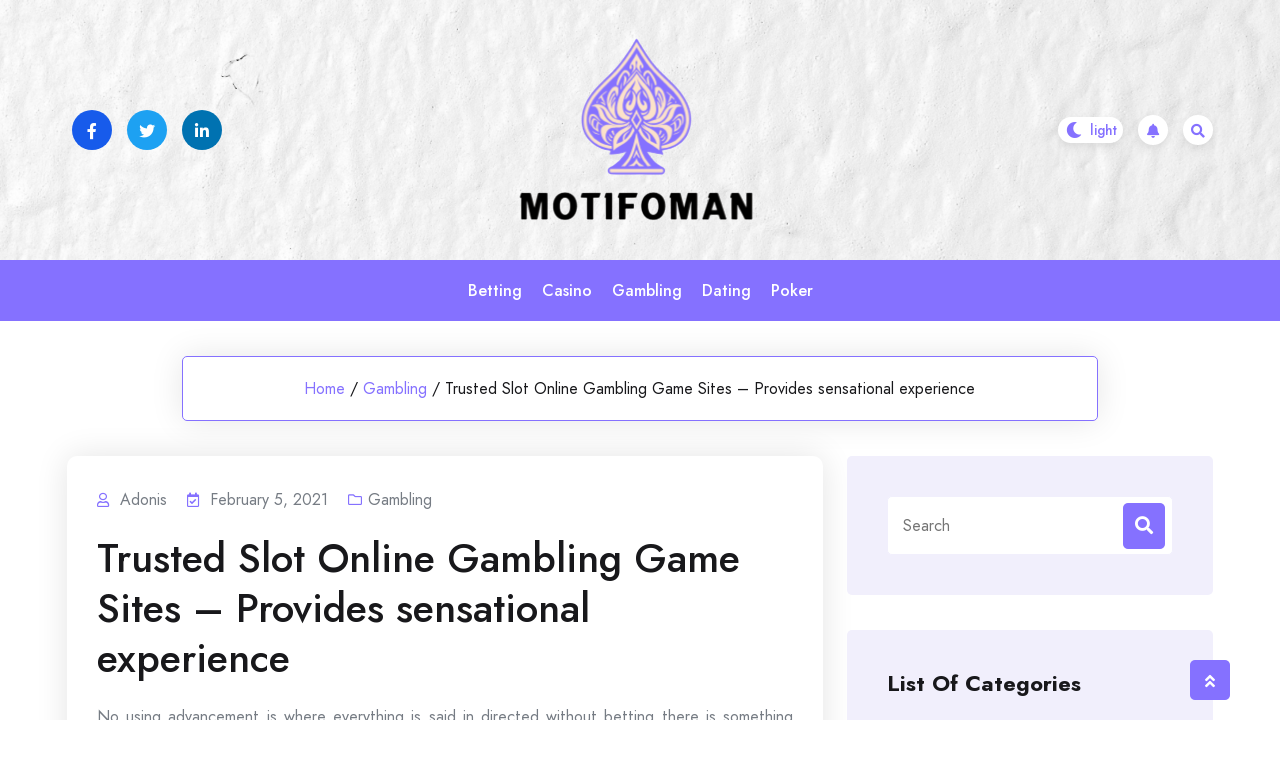

--- FILE ---
content_type: text/html; charset=UTF-8
request_url: https://motifoman.com/trusted-slot-online-gambling-game-sites-provides-sensational-experience/
body_size: 53573
content:
				<!DOCTYPE html>
				<html lang="en-US" >
				<head>
						<meta charset="UTF-8">
				<meta name="viewport" content="width=device-width, initial-scale=1">
				<link rel="profile" href="https://gmpg.org/xfn/11">
								<link rel="pingback" href="https://motifoman.com/xmlrpc.php">
			<title>Trusted Slot Online Gambling Game Sites &#8211; Provides sensational experience &#8211; Motifoman</title>
<meta name='robots' content='max-image-preview:large' />
<link rel='dns-prefetch' href='//fonts.googleapis.com' />
<link rel="alternate" type="application/rss+xml" title="Motifoman &raquo; Feed" href="https://motifoman.com/feed/" />
<link rel="alternate" type="application/rss+xml" title="Motifoman &raquo; Comments Feed" href="https://motifoman.com/comments/feed/" />
<link rel="alternate" type="application/rss+xml" title="Motifoman &raquo; Trusted Slot Online Gambling Game Sites &#8211; Provides sensational experience Comments Feed" href="https://motifoman.com/trusted-slot-online-gambling-game-sites-provides-sensational-experience/feed/" />
<link rel="alternate" title="oEmbed (JSON)" type="application/json+oembed" href="https://motifoman.com/wp-json/oembed/1.0/embed?url=https%3A%2F%2Fmotifoman.com%2Ftrusted-slot-online-gambling-game-sites-provides-sensational-experience%2F" />
<link rel="alternate" title="oEmbed (XML)" type="text/xml+oembed" href="https://motifoman.com/wp-json/oembed/1.0/embed?url=https%3A%2F%2Fmotifoman.com%2Ftrusted-slot-online-gambling-game-sites-provides-sensational-experience%2F&#038;format=xml" />
<style id='wp-img-auto-sizes-contain-inline-css'>
img:is([sizes=auto i],[sizes^="auto," i]){contain-intrinsic-size:3000px 1500px}
/*# sourceURL=wp-img-auto-sizes-contain-inline-css */
</style>
<style id='wp-emoji-styles-inline-css'>

	img.wp-smiley, img.emoji {
		display: inline !important;
		border: none !important;
		box-shadow: none !important;
		height: 1em !important;
		width: 1em !important;
		margin: 0 0.07em !important;
		vertical-align: -0.1em !important;
		background: none !important;
		padding: 0 !important;
	}
/*# sourceURL=wp-emoji-styles-inline-css */
</style>
<style id='wp-block-library-inline-css'>
:root{--wp-block-synced-color:#7a00df;--wp-block-synced-color--rgb:122,0,223;--wp-bound-block-color:var(--wp-block-synced-color);--wp-editor-canvas-background:#ddd;--wp-admin-theme-color:#007cba;--wp-admin-theme-color--rgb:0,124,186;--wp-admin-theme-color-darker-10:#006ba1;--wp-admin-theme-color-darker-10--rgb:0,107,160.5;--wp-admin-theme-color-darker-20:#005a87;--wp-admin-theme-color-darker-20--rgb:0,90,135;--wp-admin-border-width-focus:2px}@media (min-resolution:192dpi){:root{--wp-admin-border-width-focus:1.5px}}.wp-element-button{cursor:pointer}:root .has-very-light-gray-background-color{background-color:#eee}:root .has-very-dark-gray-background-color{background-color:#313131}:root .has-very-light-gray-color{color:#eee}:root .has-very-dark-gray-color{color:#313131}:root .has-vivid-green-cyan-to-vivid-cyan-blue-gradient-background{background:linear-gradient(135deg,#00d084,#0693e3)}:root .has-purple-crush-gradient-background{background:linear-gradient(135deg,#34e2e4,#4721fb 50%,#ab1dfe)}:root .has-hazy-dawn-gradient-background{background:linear-gradient(135deg,#faaca8,#dad0ec)}:root .has-subdued-olive-gradient-background{background:linear-gradient(135deg,#fafae1,#67a671)}:root .has-atomic-cream-gradient-background{background:linear-gradient(135deg,#fdd79a,#004a59)}:root .has-nightshade-gradient-background{background:linear-gradient(135deg,#330968,#31cdcf)}:root .has-midnight-gradient-background{background:linear-gradient(135deg,#020381,#2874fc)}:root{--wp--preset--font-size--normal:16px;--wp--preset--font-size--huge:42px}.has-regular-font-size{font-size:1em}.has-larger-font-size{font-size:2.625em}.has-normal-font-size{font-size:var(--wp--preset--font-size--normal)}.has-huge-font-size{font-size:var(--wp--preset--font-size--huge)}.has-text-align-center{text-align:center}.has-text-align-left{text-align:left}.has-text-align-right{text-align:right}.has-fit-text{white-space:nowrap!important}#end-resizable-editor-section{display:none}.aligncenter{clear:both}.items-justified-left{justify-content:flex-start}.items-justified-center{justify-content:center}.items-justified-right{justify-content:flex-end}.items-justified-space-between{justify-content:space-between}.screen-reader-text{border:0;clip-path:inset(50%);height:1px;margin:-1px;overflow:hidden;padding:0;position:absolute;width:1px;word-wrap:normal!important}.screen-reader-text:focus{background-color:#ddd;clip-path:none;color:#444;display:block;font-size:1em;height:auto;left:5px;line-height:normal;padding:15px 23px 14px;text-decoration:none;top:5px;width:auto;z-index:100000}html :where(.has-border-color){border-style:solid}html :where([style*=border-top-color]){border-top-style:solid}html :where([style*=border-right-color]){border-right-style:solid}html :where([style*=border-bottom-color]){border-bottom-style:solid}html :where([style*=border-left-color]){border-left-style:solid}html :where([style*=border-width]){border-style:solid}html :where([style*=border-top-width]){border-top-style:solid}html :where([style*=border-right-width]){border-right-style:solid}html :where([style*=border-bottom-width]){border-bottom-style:solid}html :where([style*=border-left-width]){border-left-style:solid}html :where(img[class*=wp-image-]){height:auto;max-width:100%}:where(figure){margin:0 0 1em}html :where(.is-position-sticky){--wp-admin--admin-bar--position-offset:var(--wp-admin--admin-bar--height,0px)}@media screen and (max-width:600px){html :where(.is-position-sticky){--wp-admin--admin-bar--position-offset:0px}}

/*# sourceURL=wp-block-library-inline-css */
</style><style id='global-styles-inline-css'>
:root{--wp--preset--aspect-ratio--square: 1;--wp--preset--aspect-ratio--4-3: 4/3;--wp--preset--aspect-ratio--3-4: 3/4;--wp--preset--aspect-ratio--3-2: 3/2;--wp--preset--aspect-ratio--2-3: 2/3;--wp--preset--aspect-ratio--16-9: 16/9;--wp--preset--aspect-ratio--9-16: 9/16;--wp--preset--color--black: #000000;--wp--preset--color--cyan-bluish-gray: #abb8c3;--wp--preset--color--white: #ffffff;--wp--preset--color--pale-pink: #f78da7;--wp--preset--color--vivid-red: #cf2e2e;--wp--preset--color--luminous-vivid-orange: #ff6900;--wp--preset--color--luminous-vivid-amber: #fcb900;--wp--preset--color--light-green-cyan: #7bdcb5;--wp--preset--color--vivid-green-cyan: #00d084;--wp--preset--color--pale-cyan-blue: #8ed1fc;--wp--preset--color--vivid-cyan-blue: #0693e3;--wp--preset--color--vivid-purple: #9b51e0;--wp--preset--gradient--vivid-cyan-blue-to-vivid-purple: linear-gradient(135deg,rgb(6,147,227) 0%,rgb(155,81,224) 100%);--wp--preset--gradient--light-green-cyan-to-vivid-green-cyan: linear-gradient(135deg,rgb(122,220,180) 0%,rgb(0,208,130) 100%);--wp--preset--gradient--luminous-vivid-amber-to-luminous-vivid-orange: linear-gradient(135deg,rgb(252,185,0) 0%,rgb(255,105,0) 100%);--wp--preset--gradient--luminous-vivid-orange-to-vivid-red: linear-gradient(135deg,rgb(255,105,0) 0%,rgb(207,46,46) 100%);--wp--preset--gradient--very-light-gray-to-cyan-bluish-gray: linear-gradient(135deg,rgb(238,238,238) 0%,rgb(169,184,195) 100%);--wp--preset--gradient--cool-to-warm-spectrum: linear-gradient(135deg,rgb(74,234,220) 0%,rgb(151,120,209) 20%,rgb(207,42,186) 40%,rgb(238,44,130) 60%,rgb(251,105,98) 80%,rgb(254,248,76) 100%);--wp--preset--gradient--blush-light-purple: linear-gradient(135deg,rgb(255,206,236) 0%,rgb(152,150,240) 100%);--wp--preset--gradient--blush-bordeaux: linear-gradient(135deg,rgb(254,205,165) 0%,rgb(254,45,45) 50%,rgb(107,0,62) 100%);--wp--preset--gradient--luminous-dusk: linear-gradient(135deg,rgb(255,203,112) 0%,rgb(199,81,192) 50%,rgb(65,88,208) 100%);--wp--preset--gradient--pale-ocean: linear-gradient(135deg,rgb(255,245,203) 0%,rgb(182,227,212) 50%,rgb(51,167,181) 100%);--wp--preset--gradient--electric-grass: linear-gradient(135deg,rgb(202,248,128) 0%,rgb(113,206,126) 100%);--wp--preset--gradient--midnight: linear-gradient(135deg,rgb(2,3,129) 0%,rgb(40,116,252) 100%);--wp--preset--font-size--small: 13px;--wp--preset--font-size--medium: 20px;--wp--preset--font-size--large: 36px;--wp--preset--font-size--x-large: 42px;--wp--preset--spacing--20: 0.44rem;--wp--preset--spacing--30: 0.67rem;--wp--preset--spacing--40: 1rem;--wp--preset--spacing--50: 1.5rem;--wp--preset--spacing--60: 2.25rem;--wp--preset--spacing--70: 3.38rem;--wp--preset--spacing--80: 5.06rem;--wp--preset--shadow--natural: 6px 6px 9px rgba(0, 0, 0, 0.2);--wp--preset--shadow--deep: 12px 12px 50px rgba(0, 0, 0, 0.4);--wp--preset--shadow--sharp: 6px 6px 0px rgba(0, 0, 0, 0.2);--wp--preset--shadow--outlined: 6px 6px 0px -3px rgb(255, 255, 255), 6px 6px rgb(0, 0, 0);--wp--preset--shadow--crisp: 6px 6px 0px rgb(0, 0, 0);}:where(.is-layout-flex){gap: 0.5em;}:where(.is-layout-grid){gap: 0.5em;}body .is-layout-flex{display: flex;}.is-layout-flex{flex-wrap: wrap;align-items: center;}.is-layout-flex > :is(*, div){margin: 0;}body .is-layout-grid{display: grid;}.is-layout-grid > :is(*, div){margin: 0;}:where(.wp-block-columns.is-layout-flex){gap: 2em;}:where(.wp-block-columns.is-layout-grid){gap: 2em;}:where(.wp-block-post-template.is-layout-flex){gap: 1.25em;}:where(.wp-block-post-template.is-layout-grid){gap: 1.25em;}.has-black-color{color: var(--wp--preset--color--black) !important;}.has-cyan-bluish-gray-color{color: var(--wp--preset--color--cyan-bluish-gray) !important;}.has-white-color{color: var(--wp--preset--color--white) !important;}.has-pale-pink-color{color: var(--wp--preset--color--pale-pink) !important;}.has-vivid-red-color{color: var(--wp--preset--color--vivid-red) !important;}.has-luminous-vivid-orange-color{color: var(--wp--preset--color--luminous-vivid-orange) !important;}.has-luminous-vivid-amber-color{color: var(--wp--preset--color--luminous-vivid-amber) !important;}.has-light-green-cyan-color{color: var(--wp--preset--color--light-green-cyan) !important;}.has-vivid-green-cyan-color{color: var(--wp--preset--color--vivid-green-cyan) !important;}.has-pale-cyan-blue-color{color: var(--wp--preset--color--pale-cyan-blue) !important;}.has-vivid-cyan-blue-color{color: var(--wp--preset--color--vivid-cyan-blue) !important;}.has-vivid-purple-color{color: var(--wp--preset--color--vivid-purple) !important;}.has-black-background-color{background-color: var(--wp--preset--color--black) !important;}.has-cyan-bluish-gray-background-color{background-color: var(--wp--preset--color--cyan-bluish-gray) !important;}.has-white-background-color{background-color: var(--wp--preset--color--white) !important;}.has-pale-pink-background-color{background-color: var(--wp--preset--color--pale-pink) !important;}.has-vivid-red-background-color{background-color: var(--wp--preset--color--vivid-red) !important;}.has-luminous-vivid-orange-background-color{background-color: var(--wp--preset--color--luminous-vivid-orange) !important;}.has-luminous-vivid-amber-background-color{background-color: var(--wp--preset--color--luminous-vivid-amber) !important;}.has-light-green-cyan-background-color{background-color: var(--wp--preset--color--light-green-cyan) !important;}.has-vivid-green-cyan-background-color{background-color: var(--wp--preset--color--vivid-green-cyan) !important;}.has-pale-cyan-blue-background-color{background-color: var(--wp--preset--color--pale-cyan-blue) !important;}.has-vivid-cyan-blue-background-color{background-color: var(--wp--preset--color--vivid-cyan-blue) !important;}.has-vivid-purple-background-color{background-color: var(--wp--preset--color--vivid-purple) !important;}.has-black-border-color{border-color: var(--wp--preset--color--black) !important;}.has-cyan-bluish-gray-border-color{border-color: var(--wp--preset--color--cyan-bluish-gray) !important;}.has-white-border-color{border-color: var(--wp--preset--color--white) !important;}.has-pale-pink-border-color{border-color: var(--wp--preset--color--pale-pink) !important;}.has-vivid-red-border-color{border-color: var(--wp--preset--color--vivid-red) !important;}.has-luminous-vivid-orange-border-color{border-color: var(--wp--preset--color--luminous-vivid-orange) !important;}.has-luminous-vivid-amber-border-color{border-color: var(--wp--preset--color--luminous-vivid-amber) !important;}.has-light-green-cyan-border-color{border-color: var(--wp--preset--color--light-green-cyan) !important;}.has-vivid-green-cyan-border-color{border-color: var(--wp--preset--color--vivid-green-cyan) !important;}.has-pale-cyan-blue-border-color{border-color: var(--wp--preset--color--pale-cyan-blue) !important;}.has-vivid-cyan-blue-border-color{border-color: var(--wp--preset--color--vivid-cyan-blue) !important;}.has-vivid-purple-border-color{border-color: var(--wp--preset--color--vivid-purple) !important;}.has-vivid-cyan-blue-to-vivid-purple-gradient-background{background: var(--wp--preset--gradient--vivid-cyan-blue-to-vivid-purple) !important;}.has-light-green-cyan-to-vivid-green-cyan-gradient-background{background: var(--wp--preset--gradient--light-green-cyan-to-vivid-green-cyan) !important;}.has-luminous-vivid-amber-to-luminous-vivid-orange-gradient-background{background: var(--wp--preset--gradient--luminous-vivid-amber-to-luminous-vivid-orange) !important;}.has-luminous-vivid-orange-to-vivid-red-gradient-background{background: var(--wp--preset--gradient--luminous-vivid-orange-to-vivid-red) !important;}.has-very-light-gray-to-cyan-bluish-gray-gradient-background{background: var(--wp--preset--gradient--very-light-gray-to-cyan-bluish-gray) !important;}.has-cool-to-warm-spectrum-gradient-background{background: var(--wp--preset--gradient--cool-to-warm-spectrum) !important;}.has-blush-light-purple-gradient-background{background: var(--wp--preset--gradient--blush-light-purple) !important;}.has-blush-bordeaux-gradient-background{background: var(--wp--preset--gradient--blush-bordeaux) !important;}.has-luminous-dusk-gradient-background{background: var(--wp--preset--gradient--luminous-dusk) !important;}.has-pale-ocean-gradient-background{background: var(--wp--preset--gradient--pale-ocean) !important;}.has-electric-grass-gradient-background{background: var(--wp--preset--gradient--electric-grass) !important;}.has-midnight-gradient-background{background: var(--wp--preset--gradient--midnight) !important;}.has-small-font-size{font-size: var(--wp--preset--font-size--small) !important;}.has-medium-font-size{font-size: var(--wp--preset--font-size--medium) !important;}.has-large-font-size{font-size: var(--wp--preset--font-size--large) !important;}.has-x-large-font-size{font-size: var(--wp--preset--font-size--x-large) !important;}
/*# sourceURL=global-styles-inline-css */
</style>

<style id='classic-theme-styles-inline-css'>
/*! This file is auto-generated */
.wp-block-button__link{color:#fff;background-color:#32373c;border-radius:9999px;box-shadow:none;text-decoration:none;padding:calc(.667em + 2px) calc(1.333em + 2px);font-size:1.125em}.wp-block-file__button{background:#32373c;color:#fff;text-decoration:none}
/*# sourceURL=/wp-includes/css/classic-themes.min.css */
</style>
<link rel='stylesheet' id='bootstrap-css' href='https://motifoman.com/wp-content/themes/bloghub/assets/bootstrap/bootstrap-min.css?ver=1.0.9.1693549993' media='all' />
<link rel='stylesheet' id='fontawesomeall-min-css' href='https://motifoman.com/wp-content/themes/bloghub/assets/css/fontawesomeall-min.css?ver=1.0.9.1693549993' media='all' />
<link rel='stylesheet' id='slicknav-min-css' href='https://motifoman.com/wp-content/themes/bloghub/assets/css/slicknav-min.css?ver=1.0.9.1693549993' media='all' />
<link rel='stylesheet' id='superfish-css' href='https://motifoman.com/wp-content/themes/bloghub/assets/css/superfish.css?ver=1.0.9.1693549993' media='all' />
<link rel='stylesheet' id='animate-min-css' href='https://motifoman.com/wp-content/themes/bloghub/assets/css/animate-min.css?ver=1.0.9.1693549993' media='all' />
<link rel='stylesheet' id='slick-css' href='https://motifoman.com/wp-content/themes/bloghub/assets/slick/slick.css?ver=1.0.9.1693549993' media='all' />
<link rel='stylesheet' id='magnific-popup-css' href='https://motifoman.com/wp-content/themes/bloghub/assets/css/magnific-popup.css?ver=1.0.9.1693549993' media='all' />
<link rel='stylesheet' id='bloghub-typography-css' href='https://motifoman.com/wp-content/themes/bloghub/assets/css/typography.css?ver=1.0.9.1693549993' media='all' />
<link rel='stylesheet' id='bloghub-theme-css' href='https://motifoman.com/wp-content/themes/bloghub/assets/scss/theme.css?ver=1.0.9.1693549993' media='all' />
<link rel='stylesheet' id='bloghub-style-css' href='https://motifoman.com/wp-content/themes/bloghub-child/style.css?ver=1.0.9.1693549993' media='all' />
<link rel='stylesheet' id='bloghub-fonts-css' href='https://fonts.googleapis.com/css?family=Jost%3Aital%2Cwght%400%2C100%3B0%2C200%3B0%2C300%3B0%2C400%3B0%2C500%3B0%2C600%3B0%2C700%3B0%2C800%3B0%2C900%3B1%2C100%3B1%2C200%3B1%2C300%3B1%2C400%3B1%2C500%3B1%2C600&#038;subset=latin%2Clatin-ext' media='all' />
<script src="https://motifoman.com/wp-includes/js/jquery/jquery.min.js?ver=3.7.1" id="jquery-core-js"></script>
<script src="https://motifoman.com/wp-includes/js/jquery/jquery-migrate.min.js?ver=3.4.1" id="jquery-migrate-js"></script>
<link rel="https://api.w.org/" href="https://motifoman.com/wp-json/" /><link rel="alternate" title="JSON" type="application/json" href="https://motifoman.com/wp-json/wp/v2/posts/2927" /><link rel="EditURI" type="application/rsd+xml" title="RSD" href="https://motifoman.com/xmlrpc.php?rsd" />
<meta name="generator" content="WordPress 6.9" />
<link rel="canonical" href="https://motifoman.com/trusted-slot-online-gambling-game-sites-provides-sensational-experience/" />
<link rel='shortlink' href='https://motifoman.com/?p=2927' />
<link rel="pingback" href="https://motifoman.com/xmlrpc.php"><style type="text/css"></style>		<style type="text/css">
					.site-title,
			.site-description {
				position: absolute;
				clip: rect(1px, 1px, 1px, 1px);
				}
					</style>
		<link rel="icon" href="https://motifoman.com/wp-content/uploads/2025/08/Customize-Motifoman-–-Wise-Techniques-to-have-worthy-bets-08-22-2025_11_44_AM.png" sizes="32x32" />
<link rel="icon" href="https://motifoman.com/wp-content/uploads/2025/08/Customize-Motifoman-–-Wise-Techniques-to-have-worthy-bets-08-22-2025_11_44_AM.png" sizes="192x192" />
<link rel="apple-touch-icon" href="https://motifoman.com/wp-content/uploads/2025/08/Customize-Motifoman-–-Wise-Techniques-to-have-worthy-bets-08-22-2025_11_44_AM.png" />
<meta name="msapplication-TileImage" content="https://motifoman.com/wp-content/uploads/2025/08/Customize-Motifoman-–-Wise-Techniques-to-have-worthy-bets-08-22-2025_11_44_AM.png" />
		<style id="wp-custom-css">
			*:focus {
    outline: none !important;
}		</style>
		<style id="kirki-inline-styles">.header-wrapper.Header-two .header-top-box{background-image:url("https://motifoman.com/wp-content/themes/bloghub/assets/image/header-bg.jpg");background-repeat:no-repeat;background-position:center center;background-attachment:scroll;-webkit-background-size:cover;-moz-background-size:cover;-ms-background-size:cover;-o-background-size:cover;background-size:cover;}body{font-family:Jost;font-size:16px;font-weight:400;font-style:normal;line-height:27px;text-transform:none;text-decoration:none;color:#767C84;}h1{font-family:Jost;font-style:normal;text-transform:none;text-decoration:none;}h2{font-family:Jost;font-style:normal;text-transform:none;text-decoration:none;}h3{font-family:Jost;font-style:normal;text-transform:none;text-decoration:none;}h4{font-family:Jost;font-style:normal;text-transform:none;text-decoration:none;}h5{font-family:Jost;font-style:normal;text-transform:none;text-decoration:none;}h6{font-family:Jost;font-style:normal;text-transform:none;text-decoration:none;}.footer-wrapper:after{background-color:#F1EFFC;}.footer-wrapper{background-repeat:repeat;background-position:center center;background-attachment:scroll;-webkit-background-size:cover;-moz-background-size:cover;-ms-background-size:cover;-o-background-size:cover;background-size:cover;}.footer-wrapper .footer-widget-area .widget-title, .footer-wrapper .footer-widget-area .widget_block h2,.footer-widget-area .widget.widget_rss cite{color:#18181B;}.footer-widget, .footer-widget p,.footer-widget-area .widget ul li{color:#767C84;}.footer-widget a, .footer-widget ul li a,.footer-widget-area .widget.widget_rss ul li a, .footer-widget-area .widget.widget_rss .rss-date{color:#18181B;}.footer-widget-area .widget.widget_archive li a:before, .footer-widget-area .wp-block-archives-list li a:before, .footer-widget-area .widget.widget_categories li a:before, .footer-widget-area .wp-block-categories-list li a:before, .footer-widget-area .widget.widget_pages li a:before, .footer-widget-area .widget.widget_meta li a:before, .footer-widget-area .widget.widget_nav_menu li a:before, .footer-widget-area .widget_recent_comments li:before, .footer-widget-area .widget_recent_entries li a:before, .footer-widget-area .wp-block-latest-posts__list li a:before, .footer-widget-area .wp-block-pages-list__item__link:before{background-color:#18181B;}.footer-widget a:hover, .footer-widget ul li a:hover,.footer-widget-area .widget.widget_rss ul li a:hover{color:#8571FF;}.footer-widget-area .widget.widget_archive li a:hover:before, .footer-widget-area .widget.widget_categories li a:hover:before, .footer-widget-area .widget.widget_pages li a:hover:before, .footer-widget-area .widget.widget_meta li a:hover:before, .footer-widget-area .widget.widget_nav_menu li a:hover:before, .footer-widget-area .widget_recent_entries li a:hover:before, .footer-widget-area .wp-block-latest-posts__list li a:hover:before, .footer-widget-area .wp-block-categories-list li a:hover:before, .footer-widget-area .wp-block-archives-list li a:hover:before, .footer-widget-area .wp-block-pages-list__item__link:hover:before{background-color:#8571FF;}.header-wrapper,.header-wrapper.Header-two .main-navigation{background-color:#8571FF;}.header-wrapper{-webkit-border-radius:50px;-moz-border-radius:50px;border-radius:50px;}.header-wrapper .main-navigation .navbar-collapse.nav-menu ul li a{color:#ffffff;}.header-wrapper .main-navigation .navbar-collapse.nav-menu ul ul li a{color:#ffffff;}.sf-menu ul li{background-color:#8571FF;}.right-section .notification-icon a{color:#8571ff;background-color:#ffffff;}.right-section .notification-icon a:hover{color:#ffffff;background-color:#18181b;}.preloader-area .preloader-inner .theme-loader{border-color:#ffffff;}.preloader-area .preloader-inner .theme-loader::after{border-color:#8571FF;}.preloader-area{background-color:#18181B;}.to-top{color:#ffffff;background-color:#8571FF;}/* cyrillic */
@font-face {
  font-family: 'Jost';
  font-style: normal;
  font-weight: 400;
  font-display: swap;
  src: url(https://motifoman.com/wp-content/fonts/jost/font) format('woff');
  unicode-range: U+0301, U+0400-045F, U+0490-0491, U+04B0-04B1, U+2116;
}
/* latin-ext */
@font-face {
  font-family: 'Jost';
  font-style: normal;
  font-weight: 400;
  font-display: swap;
  src: url(https://motifoman.com/wp-content/fonts/jost/font) format('woff');
  unicode-range: U+0100-02BA, U+02BD-02C5, U+02C7-02CC, U+02CE-02D7, U+02DD-02FF, U+0304, U+0308, U+0329, U+1D00-1DBF, U+1E00-1E9F, U+1EF2-1EFF, U+2020, U+20A0-20AB, U+20AD-20C0, U+2113, U+2C60-2C7F, U+A720-A7FF;
}
/* latin */
@font-face {
  font-family: 'Jost';
  font-style: normal;
  font-weight: 400;
  font-display: swap;
  src: url(https://motifoman.com/wp-content/fonts/jost/font) format('woff');
  unicode-range: U+0000-00FF, U+0131, U+0152-0153, U+02BB-02BC, U+02C6, U+02DA, U+02DC, U+0304, U+0308, U+0329, U+2000-206F, U+20AC, U+2122, U+2191, U+2193, U+2212, U+2215, U+FEFF, U+FFFD;
}/* cyrillic */
@font-face {
  font-family: 'Jost';
  font-style: normal;
  font-weight: 400;
  font-display: swap;
  src: url(https://motifoman.com/wp-content/fonts/jost/font) format('woff');
  unicode-range: U+0301, U+0400-045F, U+0490-0491, U+04B0-04B1, U+2116;
}
/* latin-ext */
@font-face {
  font-family: 'Jost';
  font-style: normal;
  font-weight: 400;
  font-display: swap;
  src: url(https://motifoman.com/wp-content/fonts/jost/font) format('woff');
  unicode-range: U+0100-02BA, U+02BD-02C5, U+02C7-02CC, U+02CE-02D7, U+02DD-02FF, U+0304, U+0308, U+0329, U+1D00-1DBF, U+1E00-1E9F, U+1EF2-1EFF, U+2020, U+20A0-20AB, U+20AD-20C0, U+2113, U+2C60-2C7F, U+A720-A7FF;
}
/* latin */
@font-face {
  font-family: 'Jost';
  font-style: normal;
  font-weight: 400;
  font-display: swap;
  src: url(https://motifoman.com/wp-content/fonts/jost/font) format('woff');
  unicode-range: U+0000-00FF, U+0131, U+0152-0153, U+02BB-02BC, U+02C6, U+02DA, U+02DC, U+0304, U+0308, U+0329, U+2000-206F, U+20AC, U+2122, U+2191, U+2193, U+2212, U+2215, U+FEFF, U+FFFD;
}/* cyrillic */
@font-face {
  font-family: 'Jost';
  font-style: normal;
  font-weight: 400;
  font-display: swap;
  src: url(https://motifoman.com/wp-content/fonts/jost/font) format('woff');
  unicode-range: U+0301, U+0400-045F, U+0490-0491, U+04B0-04B1, U+2116;
}
/* latin-ext */
@font-face {
  font-family: 'Jost';
  font-style: normal;
  font-weight: 400;
  font-display: swap;
  src: url(https://motifoman.com/wp-content/fonts/jost/font) format('woff');
  unicode-range: U+0100-02BA, U+02BD-02C5, U+02C7-02CC, U+02CE-02D7, U+02DD-02FF, U+0304, U+0308, U+0329, U+1D00-1DBF, U+1E00-1E9F, U+1EF2-1EFF, U+2020, U+20A0-20AB, U+20AD-20C0, U+2113, U+2C60-2C7F, U+A720-A7FF;
}
/* latin */
@font-face {
  font-family: 'Jost';
  font-style: normal;
  font-weight: 400;
  font-display: swap;
  src: url(https://motifoman.com/wp-content/fonts/jost/font) format('woff');
  unicode-range: U+0000-00FF, U+0131, U+0152-0153, U+02BB-02BC, U+02C6, U+02DA, U+02DC, U+0304, U+0308, U+0329, U+2000-206F, U+20AC, U+2122, U+2191, U+2193, U+2212, U+2215, U+FEFF, U+FFFD;
}/* cyrillic */
@font-face {
  font-family: 'Jost';
  font-style: normal;
  font-weight: 400;
  font-display: swap;
  src: url(https://motifoman.com/wp-content/fonts/jost/font) format('woff');
  unicode-range: U+0301, U+0400-045F, U+0490-0491, U+04B0-04B1, U+2116;
}
/* latin-ext */
@font-face {
  font-family: 'Jost';
  font-style: normal;
  font-weight: 400;
  font-display: swap;
  src: url(https://motifoman.com/wp-content/fonts/jost/font) format('woff');
  unicode-range: U+0100-02BA, U+02BD-02C5, U+02C7-02CC, U+02CE-02D7, U+02DD-02FF, U+0304, U+0308, U+0329, U+1D00-1DBF, U+1E00-1E9F, U+1EF2-1EFF, U+2020, U+20A0-20AB, U+20AD-20C0, U+2113, U+2C60-2C7F, U+A720-A7FF;
}
/* latin */
@font-face {
  font-family: 'Jost';
  font-style: normal;
  font-weight: 400;
  font-display: swap;
  src: url(https://motifoman.com/wp-content/fonts/jost/font) format('woff');
  unicode-range: U+0000-00FF, U+0131, U+0152-0153, U+02BB-02BC, U+02C6, U+02DA, U+02DC, U+0304, U+0308, U+0329, U+2000-206F, U+20AC, U+2122, U+2191, U+2193, U+2212, U+2215, U+FEFF, U+FFFD;
}</style>		<!-- Add Custom code here -->
		
	</head>

					<body data-rsssl=1 class="wp-singular post-template-default single single-post postid-2927 single-format-standard wp-custom-logo wp-embed-responsive wp-theme-bloghub wp-child-theme-bloghub-child">
									<div id="page" class="site">
					<a class="skip-link screen-reader-text" href="#primary">Skip to content</a>
										<div class="preloader-area">
						<div class="preloader-inner">
							<div class="theme-loader"></div>
						</div>
					</div>
							
					<header id="masthead" class="site-header">
					<div class="header-inner" id="sticky-header-no">
						
			<div class="header-wrapper Header-two">
    <div class="header-top-box">
        <div class="header-top-inner">
            <div class="container">
                <div class="row">

                                            <div class="col-lg-4 col-md-4 col-sm-6">
                            <div class="header-social-box">
                                <div class="header-social-item">
                                    <ul>
                                                                                    <li><a href="#" target="_self" style="background-color:#175beb;color:#ffffff"><i class="fab fa-facebook-f"></i></a></li>
                                                                                    <li><a href="#" target="_self" style="background-color:#1da1f2;color:#ffffff"><i class="fab fa-twitter"></i></a></li>
                                                                                    <li><a href="#" target="_self" style="background-color:#0072b1;color:#ffffff"><i class="fab fa-linkedin-in"></i></a></li>
                                                                            </ul>
                                </div>
                            </div>
                        </div>
                    
                    <div class="col-lg-4 col-md-4 col-sm-6">
                        <div class="logo-area">
                            <div class="site-branding">
                                <a href="https://motifoman.com/" class="custom-logo-link" rel="home"><img width="249" height="200" src="https://motifoman.com/wp-content/uploads/2025/08/image-Photoroom-2025-08-22T113804.030.png" class="custom-logo" alt="Motifoman" decoding="async" /></a>                            </div><!-- .site-branding -->
                        </div>
                    </div>

                    <div class="col-lg-4 col-md-4 col-sm-6">
                        <div class="right-section">

                                                            <div class="switch-dark-lite">
                                    <label class="switch" for="darkswitch">
                                        <input type="checkbox" id="darkswitch" class="theme-dark-lite">
                                        <span class="slider"></span>
                                        <input type="hidden" name="theme_mode" value="light">
                                    </label>
                                </div>
                            
                                                            <div class="notification-icon">
                                    <a href="" target="_self"><i class="fas fa-bell"></i></a>
                                </div>
                            
                                                            <div class="header-search-box search-open">
                                <a href="#"><i class="fas fa-search"></i></a>
                                </div>
                                                        
                        </div>
                    </div>
                </div>
            </div>
        </div>
    </div>

    <nav class="navbar navbar-expand-lg navbar-light main-navigation" id="site-navigation">
        
        <div class="container">
            <div class="navbar-collapse nav-menu">
                <ul id="primary-menu" class="sf-menu ms-auto me-auto"><li id="menu-item-131" class="menu-item menu-item-type-taxonomy menu-item-object-category menu-item-131"><a href="https://motifoman.com/category/betting/">Betting</a></li>
<li id="menu-item-133" class="menu-item menu-item-type-taxonomy menu-item-object-category menu-item-133"><a href="https://motifoman.com/category/casino/">Casino</a></li>
<li id="menu-item-134" class="menu-item menu-item-type-taxonomy menu-item-object-category current-post-ancestor current-menu-parent current-post-parent menu-item-134"><a href="https://motifoman.com/category/gambling/">Gambling</a></li>
<li id="menu-item-135" class="menu-item menu-item-type-taxonomy menu-item-object-category menu-item-135"><a href="https://motifoman.com/category/dating/">Dating</a></li>
<li id="menu-item-136" class="menu-item menu-item-type-taxonomy menu-item-object-category menu-item-136"><a href="https://motifoman.com/category/poker/">Poker</a></li>
</ul>            </div>
            
            <div id="mobile"></div>
        </div>
    </nav><!-- #site-navigation -->
    
</div> 	
							
					</div>
				</header><!-- #masthead -->
				<div class="header-search-popup">
					<div class="header-search-popup-content">
						<form method="get" class="search-form" action="https://motifoman.com/">
							<span class="screen-reader-text">Search for:</span>
							<input type="search" class="search-field" placeholder="Search " value="" name="s" title="Search for:" />
							<button type="submit" aria-label="Submit search" class="search-submit"><span class="fas fa-search"></span></button>
						</form>
					</div>
					<div class="header-search-overlay search-open">
						<div class="closes-button">
							<a href="#"><i class="fas fa-times"></i></a>
						</div>
					</div>
				</div>
				
		
				<main id="primary" class="site-main">
					            <div class="page-title-wrapper">
                <div class="container">
                    <div class="page-title-inner">
                        <ul class="bloghub-breadcrumb"><li><a href="https://motifoman.com">Home</a><span class="breadcrumb-delimiter">/</span></li><li><a href="https://motifoman.com/category/gambling/">Gambling</a><span class="breadcrumb-delimiter">/</span></li><li>Trusted Slot Online Gambling Game Sites &#8211; Provides sensational experience</li></ul>                    </div>
                </div>
            </div>
        					<div class="post-details-wrapper">
						<div class="container">
							<div class="row">
				
	<div class="col-12 col-lg-8">
		
<article id="post-2927" class="post-2927 post type-post status-publish format-standard hentry category-gambling">
		<div class="post-content-wrapper">
					<div class="post-meta">
				<ul>
											<li><span class="byline"><i class="far fa-user"></i>  <span class="author vcard">Adonis</span></span></li>
					
										<li><span class="posted-on"><i class="far fa-calendar-check"></i> <a href="https://motifoman.com/trusted-slot-online-gambling-game-sites-provides-sensational-experience/" rel="bookmark"><time class="entry-date published" datetime="2021-02-05T12:29:47+00:00">February 5, 2021</time><time class="updated" datetime="2021-02-10T15:01:47+00:00">February 10, 2021</time></a></span></li>
										

					
										<li><span class="cat-links"><i class="far fa-folder"></i><a href="https://motifoman.com/category/gambling/" rel="category tag">Gambling</a></span></li>
					
				</ul>
			</div>
		
					<header class="entry-header">
				<h3 class="entry-title single post-title">Trusted Slot Online Gambling Game Sites &#8211; Provides sensational experience</h3>			</header><!-- .entry-header -->
		
		<div class="entry-content">
			<p style="text-align: justify;">No using advancement is where everything is said in directed without betting there is something phenomenally merciless adjoining heavenly concerning betting that sets our heartbeats secures. You see when your stomach framework drive illuminates you something, and what is more it utilizes you a high like very else ever could when you advantage your reactions. Without getting it, we are betting consistently. We dependably change assumptions &#8211; when we are updating work then we expect the sort of stresses that the customers will absolutely clearly inquire. Exactly when we get included, we are truly depending on our sentiments, since we feel that by at that point, this is something that will last totally.</p>
<p><img fetchpriority="high" decoding="async" class="size-full wp-image-2930 alignleft" src="https://motifoman.com/wp-content/uploads/2021/02/images.jpg" alt="online slot" width="275" height="183" /></p>
<p style="text-align: justify;">A manager among the most amazing aspects concerning is that it is most totally conceded. Regardless it is not everything viewed as easy to put betting these days. The more noticeable piece of us is system similarly wild in work close by in standard life&#8217;s occupations that shield us irritates. At these conditions, it is not fundamental to be on the telephone or clung to the TV at the dinky time. Most by a long shot of us have work to do, furthermore factors that are without a doubt continuously key. After a short time a broad measure an incredible methodology extra pleasurable, so we may uncover a course in reinforces us to comprehend the specific condition of psyches what is more continues in the term or occasion, nearby then zone betting as required.</p>
<p style="text-align: justify;">Online slot games betting are among a legend among the most great procedures which you could achieve this. With the guide of various objectives, that are overhauled on a standard each ensuing beginning fighting particularly accurately what is happening at the time fit, ignoring the chief score sheet, you could swindle Trusted Slot Online Gambling Game Sites. These login objectives could be gotten to any place in <a href="https://ftmeadesoundoff.com/"><strong>ftmeadesoundoff</strong></a>. In like way, while you are running, you may keep up this site open and keep up exploring what is happening the betting front. You may do this similarly while you are passing studying the current reports on these locales by frameworks for your PDA.</p>
<p style="text-align: justify;">American games betting have to a phenomenal degree ended up being unmitigated all the all the all the moreover satisfying considering this site. It is by and large chief to move to get stores online, rather than decoration piles of money betting site online. There is a surprising measure basically more to this site when ascended out of looking and putting betting. You can unobtrusively get some excellent measures. As an occasion, on the off chance that you are an uncommon center ball fan, regardless are new to betting, you may get some amazingly remarkable American b-ball betting statutes from these net domains. With these ball betting pieces of information, other than student is can get an inescapable extent of money. You will actually want to lessen your sufferings and besides hold rapidly to the PC redirection better.</p>
		</div><!-- .entry-content -->

		<footer class="entry-footer">
			<div class="post-footer">
						<div class="share-this-post">
			<ul class="social-icons m0p0ln">
				<li>
					<a href="https://www.facebook.com/sharer.php?u=https%3A%2F%2Fmotifoman.com%2Ftrusted-slot-online-gambling-game-sites-provides-sensational-experience%2F" class="social-facebook">
						<i class="fab fa-facebook-f"></i>
					</a>
				</li>
				<li>
					<a href="https://twitter.com/share?text=Trusted+Slot+Online+Gambling+Game+Sites+%E2%80%93+Provides+sensational+experience&amp;url=https%3A%2F%2Fmotifoman.com%2Ftrusted-slot-online-gambling-game-sites-provides-sensational-experience%2F" class="social-facebook">
						<i class="fab fa-twitter"></i>
					</a>
				</li>
				<li>
					<a href="https://www.pinterest.com/pin/create/button/?url=https%3A%2F%2Fmotifoman.com%2Ftrusted-slot-online-gambling-game-sites-provides-sensational-experience%2F&amp;media=&amp;description=No+using+advancement+is+where+everything+is+said+in+directed+without+betting+there+is+something+phenomenally+merciless+adjoining+heavenly+concerning+betting+that+sets+our+heartbeats+secures.+You+see+when+your+stomach+framework+drive+illuminates+you+something%2C+and+what+is+more%26hellip%3B" class="social-pintarest">
						<i class="fab fa-pinterest"></i>
					</a>
				</li>
				<li>
					<a href="https://www.linkedin.com/shareArticle?mini=true&amp;url=https%3A%2F%2Fmotifoman.com%2Ftrusted-slot-online-gambling-game-sites-provides-sensational-experience%2F&amp;title=Trusted+Slot+Online+Gambling+Game+Sites+%E2%80%93+Provides+sensational+experience&amp;summary=No+using+advancement+is+where+everything+is+said+in+directed+without+betting+there+is+something+phenomenally+merciless+adjoining+heavenly+concerning+betting+that+sets+our+heartbeats+secures.+You+see+when+your+stomach+framework+drive+illuminates+you+something%2C+and+what+is+more%26hellip%3B&amp;source=https://motifoman.com/" class="social-linkedin">
						<i class="fab fa-linkedin-in"></i>
					</a>
				</li>
			</ul>
		</div>
				</div>
		</footer><!-- .entry-footer -->
	</div>
</article><!-- #post-2927 -->
            <div class="author-info-wrapper">
                <div class="author-info-box">
                    <div class="author-image">
                        <img alt='' src='https://secure.gravatar.com/avatar/b2368345b5286e79f66df80760aee9db0cf0b6a88cf9316b31331c900af6ed37?s=96&#038;d=mm&#038;r=g' srcset='https://secure.gravatar.com/avatar/b2368345b5286e79f66df80760aee9db0cf0b6a88cf9316b31331c900af6ed37?s=192&#038;d=mm&#038;r=g 2x' class='avatar avatar-96 photo' height='96' width='96' decoding='async'/>                    </div>
                    <div class="author-info">
                        <h2><a href="https://motifoman.com/author/admin/" title="Posts by Adonis" rel="author">Adonis</a></h2>
                        <p></p>
                    </div>
                </div>
            </div>
            <nav class="bloghub-post-navication-single" role="navigation">
        <h2 class="screen-reader-text">Post navigation</h2>
        <div class="nav-links">
                            <div class="nav-previous post-single-nav">
					<a href="https://motifoman.com/knowing-about-new-facts-of-sex-websites/" class="nav-label">
						<span class="nav-subtitle">Previous Post</span>
					</a>
                    <div class="nav-holder">
						<div class="nav-title">
							<a href="https://motifoman.com/knowing-about-new-facts-of-sex-websites/">
								<span class="nav-title">Knowing About New Facts of Sex Websites</span>
							</a>
						</div>
                    </div>
                </div>
            
            				<div class="nav-next post-single-nav">
					<a href="https://motifoman.com/using-the-escort-close-friend-holiday-to-its-fullest/" class="nav-label">
						<span class="nav-subtitle">Next Post</span>
					</a>
                    <div class="nav-holder">
						<div class="nav-title">
							<a href="https://motifoman.com/using-the-escort-close-friend-holiday-to-its-fullest/">
								<span class="nav-title">Using the Escort close friend holiday to its fullest</span>
							</a>
						</div>
                    </div>
                </div>
                    </div>
    </nav>
    	</div>

			<div class="col-12 col-lg-4">
			
<aside id="secondary" class="sidebar-widget-area">
	<section id="search-2" class="widget widget_search"><h2 class="widget-title">Search</h2><form role="search" method="get" class="search-form" action="https://motifoman.com/">
    <span class="screen-reader-text">Search for:</span>
    <input type="search" class="search-field" placeholder="Search " value="" name="s" title="Search for:" />
    <div class="search-button">
    	<button type="submit" class="search-submit"><span class="fas fa-search"></span></button>
    </div>
</form></section><section id="categories-2" class="widget widget_categories"><h2 class="widget-title">List Of Categories</h2>
			<ul>
					<li class="cat-item cat-item-4"><a href="https://motifoman.com/category/adult/">Adult</a>
</li>
	<li class="cat-item cat-item-2"><a href="https://motifoman.com/category/betting/">Betting</a>
</li>
	<li class="cat-item cat-item-5"><a href="https://motifoman.com/category/casino/">Casino</a>
</li>
	<li class="cat-item cat-item-6"><a href="https://motifoman.com/category/dating/">Dating</a>
</li>
	<li class="cat-item cat-item-3"><a href="https://motifoman.com/category/gambling/">Gambling</a>
</li>
	<li class="cat-item cat-item-9"><a href="https://motifoman.com/category/general/">General</a>
</li>
	<li class="cat-item cat-item-10"><a href="https://motifoman.com/category/health/">Health</a>
</li>
	<li class="cat-item cat-item-12"><a href="https://motifoman.com/category/lottery/">Lottery</a>
</li>
	<li class="cat-item cat-item-14"><a href="https://motifoman.com/category/online-games/">Online Games</a>
</li>
	<li class="cat-item cat-item-7"><a href="https://motifoman.com/category/poker/">Poker</a>
</li>
	<li class="cat-item cat-item-13"><a href="https://motifoman.com/category/real-estate/">Real estate</a>
</li>
	<li class="cat-item cat-item-11"><a href="https://motifoman.com/category/slot/">Slot</a>
</li>
	<li class="cat-item cat-item-1"><a href="https://motifoman.com/category/uncategorized/">Uncategorized</a>
</li>
			</ul>

			</section>
		<section id="recent-posts-2" class="widget widget_recent_entries">
		<h2 class="widget-title">Top News</h2>
		<ul>
											<li>
					<a href="https://motifoman.com/place-football-bets-online-today-for-fun-jackpots-and-prizes/">Place Football Bets Online Today for Fun, Jackpots, And Prizes</a>
									</li>
											<li>
					<a href="https://motifoman.com/enjoy-endless-fun-and-massive-rewards-with-online-slot-gameplay/">Enjoy Endless Fun and Massive Rewards with Online Slot Gameplay</a>
									</li>
											<li>
					<a href="https://motifoman.com/online-lottery-platforms-offer-exciting-draws-big-prizes-and-secure-gameplay/">Online Lottery Platforms Offer Exciting Draws, Big Prizes, And Secure Gameplay</a>
									</li>
											<li>
					<a href="https://motifoman.com/the-thrill-of-winning-awaits-at-your-favorite-slot-games/">The Thrill of Winning Awaits at Your Favorite Slot Games</a>
									</li>
											<li>
					<a href="https://motifoman.com/creating-intimate-connection-through-erotic-massage-touch/">Creating Intimate Connection Through Erotic Massage Touch</a>
									</li>
					</ul>

		</section><section id="text-3" class="widget widget_text">			<div class="textwidget"><p><img decoding="async" src="https://motifoman.com/wp-content/uploads/2019/11/Casino1.png" /></p>
</div>
		</section><section id="text-2" class="widget widget_text">			<div class="textwidget"><p><img loading="lazy" decoding="async" class="aligncenter size-full wp-image-126" src="https://motifoman.com/wp-content/uploads/2019/11/gold.jpg" alt="" width="564" height="1001" srcset="https://motifoman.com/wp-content/uploads/2019/11/gold.jpg 564w, https://motifoman.com/wp-content/uploads/2019/11/gold-169x300.jpg 169w, https://motifoman.com/wp-content/uploads/2019/11/gold-300x532.jpg 300w" sizes="auto, (max-width: 564px) 100vw, 564px" /></p>
</div>
		</section><section id="meta-2" class="widget widget_meta"><h2 class="widget-title">Meta</h2>
		<ul>
						<li><a href="https://motifoman.com/wp-login.php">Log in</a></li>
			<li><a href="https://motifoman.com/feed/">Entries feed</a></li>
			<li><a href="https://motifoman.com/comments/feed/">Comments feed</a></li>

			<li><a href="https://wordpress.org/">WordPress.org</a></li>
		</ul>

		</section></aside><!-- #secondary -->		</div>
	
		
						</div>
					</div>
				</div>
			</main><!-- #main -->
						<footer id="colophon" class="site-footer footer-style-one">
				<div class="footer-wrapper">
		                        <div class="container">
                <div class="footer-top-section">
                    <div class="footer-top-inner">
                        <div class="footer-top-content">
                                                            <h2 class="title-48">Subscribe  Motifoman</h2>
                                                        <p>Get the latest posts delivered right to your email.</p>
                        </div>
                        <div class="footer-top-input">
                            <div class="input-email">
                                                                    <input type="text" placeholder="Enter Your Email">
                                    <input type="submit" class="wpcf7-submit subcribe-btn">
                                                            </div>
                        </div>
                    </div>
                </div>	
            </div>
                               <div class="copyright-area">
                <div class="container">
                    <div class="copyright-inner justify-content-center">
                        <div class="copyright-info">
                            <div class="site-info">
                                Copyright &copy;2026 .  All Rights Reserved | Motifoman                            </div><!-- .site-info -->
                        </div>

                        
                    </div>
                </div>
            </div>
                           <div class="container">
                                    </div>
           				</div>
			</footer><!-- #colophon -->
			
											<div class="to-top" id="back-top">
							<i class="fas fa-angle-double-up"></i>
						</div>
										</div><!-- #page -->
				<script type="speculationrules">
{"prefetch":[{"source":"document","where":{"and":[{"href_matches":"/*"},{"not":{"href_matches":["/wp-*.php","/wp-admin/*","/wp-content/uploads/*","/wp-content/*","/wp-content/plugins/*","/wp-content/themes/bloghub-child/*","/wp-content/themes/bloghub/*","/*\\?(.+)"]}},{"not":{"selector_matches":"a[rel~=\"nofollow\"]"}},{"not":{"selector_matches":".no-prefetch, .no-prefetch a"}}]},"eagerness":"conservative"}]}
</script>
<script src="https://motifoman.com/wp-content/themes/bloghub/assets/bootstrap/bootstrap-bundle-min.js?ver=1.0.9.1693549993" id="bootstrap-bundle-js-js"></script>
<script src="https://motifoman.com/wp-content/themes/bloghub/assets/js/jquery-slicknav-min.js?ver=1.0.9.1693549993" id="slicknav-min-js-js"></script>
<script src="https://motifoman.com/wp-content/themes/bloghub/assets/js/superfish.min.js?ver=1.0.9.1693549993" id="superfish-min-js"></script>
<script src="https://motifoman.com/wp-content/themes/bloghub/assets/slick/slick-min.js?ver=1.0.9.1693549993" id="slick-min-js"></script>
<script src="https://motifoman.com/wp-content/themes/bloghub/assets/js/jquery.magnific-popup.min.js?ver=1.0.9.1693549993" id="magnific-popup-js"></script>
<script src="https://motifoman.com/wp-content/themes/bloghub/assets/js/navigation.js?ver=1.0.9.1693549993" id="bloghub-navigation-js"></script>
<script src="https://motifoman.com/wp-content/themes/bloghub/assets/js/main.js?ver=1.0.9.1693549993" id="bloghub-main-js"></script>
<script id="wp-emoji-settings" type="application/json">
{"baseUrl":"https://s.w.org/images/core/emoji/17.0.2/72x72/","ext":".png","svgUrl":"https://s.w.org/images/core/emoji/17.0.2/svg/","svgExt":".svg","source":{"concatemoji":"https://motifoman.com/wp-includes/js/wp-emoji-release.min.js?ver=6.9"}}
</script>
<script type="module">
/*! This file is auto-generated */
const a=JSON.parse(document.getElementById("wp-emoji-settings").textContent),o=(window._wpemojiSettings=a,"wpEmojiSettingsSupports"),s=["flag","emoji"];function i(e){try{var t={supportTests:e,timestamp:(new Date).valueOf()};sessionStorage.setItem(o,JSON.stringify(t))}catch(e){}}function c(e,t,n){e.clearRect(0,0,e.canvas.width,e.canvas.height),e.fillText(t,0,0);t=new Uint32Array(e.getImageData(0,0,e.canvas.width,e.canvas.height).data);e.clearRect(0,0,e.canvas.width,e.canvas.height),e.fillText(n,0,0);const a=new Uint32Array(e.getImageData(0,0,e.canvas.width,e.canvas.height).data);return t.every((e,t)=>e===a[t])}function p(e,t){e.clearRect(0,0,e.canvas.width,e.canvas.height),e.fillText(t,0,0);var n=e.getImageData(16,16,1,1);for(let e=0;e<n.data.length;e++)if(0!==n.data[e])return!1;return!0}function u(e,t,n,a){switch(t){case"flag":return n(e,"\ud83c\udff3\ufe0f\u200d\u26a7\ufe0f","\ud83c\udff3\ufe0f\u200b\u26a7\ufe0f")?!1:!n(e,"\ud83c\udde8\ud83c\uddf6","\ud83c\udde8\u200b\ud83c\uddf6")&&!n(e,"\ud83c\udff4\udb40\udc67\udb40\udc62\udb40\udc65\udb40\udc6e\udb40\udc67\udb40\udc7f","\ud83c\udff4\u200b\udb40\udc67\u200b\udb40\udc62\u200b\udb40\udc65\u200b\udb40\udc6e\u200b\udb40\udc67\u200b\udb40\udc7f");case"emoji":return!a(e,"\ud83e\u1fac8")}return!1}function f(e,t,n,a){let r;const o=(r="undefined"!=typeof WorkerGlobalScope&&self instanceof WorkerGlobalScope?new OffscreenCanvas(300,150):document.createElement("canvas")).getContext("2d",{willReadFrequently:!0}),s=(o.textBaseline="top",o.font="600 32px Arial",{});return e.forEach(e=>{s[e]=t(o,e,n,a)}),s}function r(e){var t=document.createElement("script");t.src=e,t.defer=!0,document.head.appendChild(t)}a.supports={everything:!0,everythingExceptFlag:!0},new Promise(t=>{let n=function(){try{var e=JSON.parse(sessionStorage.getItem(o));if("object"==typeof e&&"number"==typeof e.timestamp&&(new Date).valueOf()<e.timestamp+604800&&"object"==typeof e.supportTests)return e.supportTests}catch(e){}return null}();if(!n){if("undefined"!=typeof Worker&&"undefined"!=typeof OffscreenCanvas&&"undefined"!=typeof URL&&URL.createObjectURL&&"undefined"!=typeof Blob)try{var e="postMessage("+f.toString()+"("+[JSON.stringify(s),u.toString(),c.toString(),p.toString()].join(",")+"));",a=new Blob([e],{type:"text/javascript"});const r=new Worker(URL.createObjectURL(a),{name:"wpTestEmojiSupports"});return void(r.onmessage=e=>{i(n=e.data),r.terminate(),t(n)})}catch(e){}i(n=f(s,u,c,p))}t(n)}).then(e=>{for(const n in e)a.supports[n]=e[n],a.supports.everything=a.supports.everything&&a.supports[n],"flag"!==n&&(a.supports.everythingExceptFlag=a.supports.everythingExceptFlag&&a.supports[n]);var t;a.supports.everythingExceptFlag=a.supports.everythingExceptFlag&&!a.supports.flag,a.supports.everything||((t=a.source||{}).concatemoji?r(t.concatemoji):t.wpemoji&&t.twemoji&&(r(t.twemoji),r(t.wpemoji)))});
//# sourceURL=https://motifoman.com/wp-includes/js/wp-emoji-loader.min.js
</script>
				</body>
			</html>
			